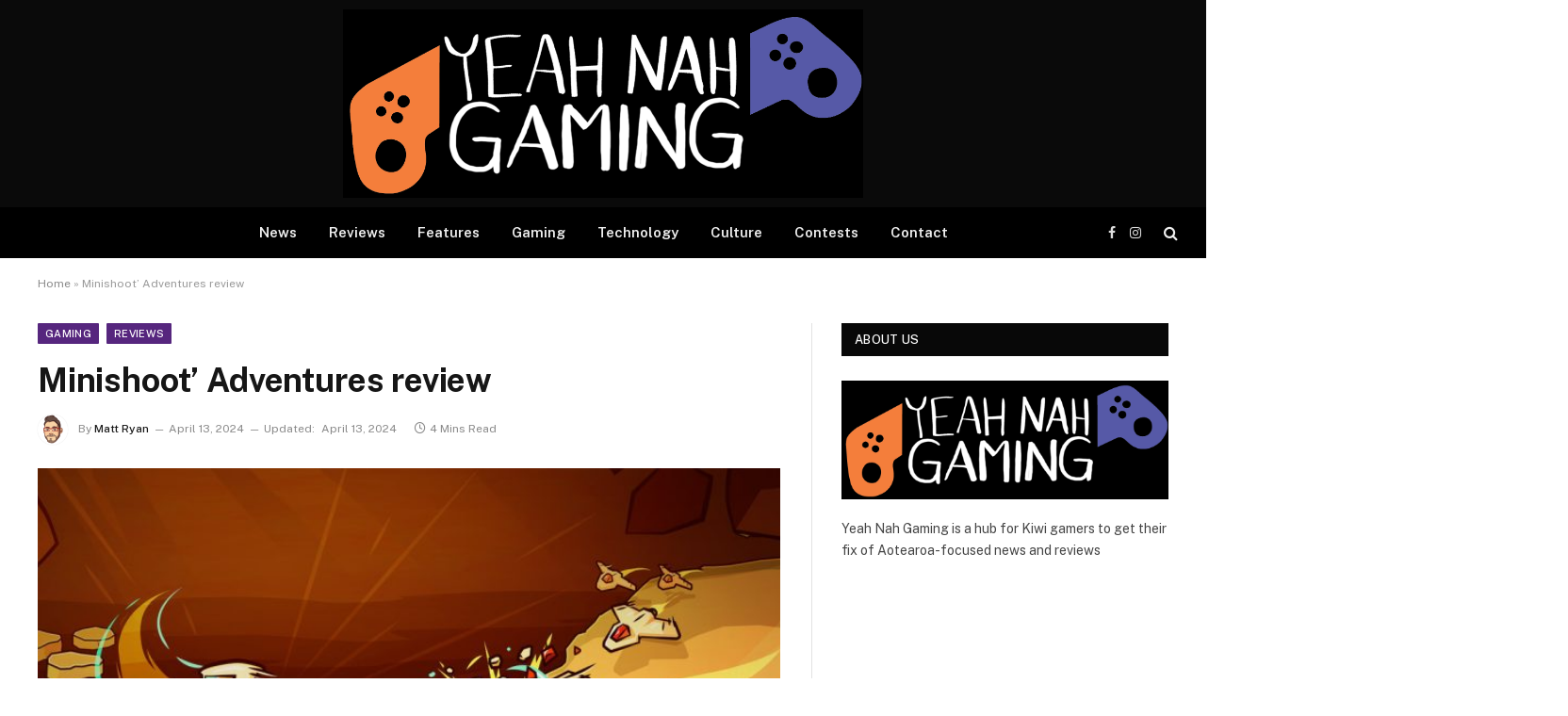

--- FILE ---
content_type: text/html; charset=UTF-8
request_url: https://yeahnahgaming.co.nz/minishoot-adventures-review/
body_size: 15272
content:

<!DOCTYPE html>
<html lang="en-US" class="s-light site-s-light">

<head>

	<meta charset="UTF-8" />
	<meta name="viewport" content="width=device-width, initial-scale=1" />
	<meta name='robots' content='index, follow, max-image-preview:large, max-snippet:-1, max-video-preview:-1' />

	<!-- This site is optimized with the Yoast SEO plugin v26.8 - https://yoast.com/product/yoast-seo-wordpress/ -->
	<title>Minishoot’ Adventures review  - Yeah Nah Gaming</title><link rel="preload" as="image" imagesrcset="https://yeahnahgaming.co.nz/wp-content/uploads/2024/04/minishoot-adventures-1536x496.jpg 1536w, https://yeahnahgaming.co.nz/wp-content/uploads/2024/04/minishoot-adventures-1200x388.jpg 1200w, https://yeahnahgaming.co.nz/wp-content/uploads/2024/04/minishoot-adventures.jpg 1920w" imagesizes="(max-width: 788px) 100vw, 788px" /><link rel="preload" as="font" href="https://yeahnahgaming.co.nz/wp-content/themes/smart-mag/css/icons/fonts/ts-icons.woff2?v2.4" type="font/woff2" crossorigin="anonymous" />
	<meta name="description" content="SoulGame Studio set out to make a &quot;Shmup Zelda&quot;, and that&#039;s what you get with Minishoot&#039; Adventures: classic Zelda meets bullet hell." />
	<link rel="canonical" href="https://yeahnahgaming.co.nz/minishoot-adventures-review/" />
	<meta property="og:locale" content="en_US" />
	<meta property="og:type" content="article" />
	<meta property="og:title" content="Minishoot’ Adventures review  - Yeah Nah Gaming" />
	<meta property="og:description" content="SoulGame Studio set out to make a &quot;Shmup Zelda&quot;, and that&#039;s what you get with Minishoot&#039; Adventures: classic Zelda meets bullet hell." />
	<meta property="og:url" content="https://yeahnahgaming.co.nz/minishoot-adventures-review/" />
	<meta property="og:site_name" content="Yeah Nah Gaming" />
	<meta property="article:published_time" content="2024-04-13T01:40:52+00:00" />
	<meta property="article:modified_time" content="2024-04-13T01:40:53+00:00" />
	<meta property="og:image" content="https://yeahnahgaming.co.nz/wp-content/uploads/2024/04/minishoot-adventures.jpg" />
	<meta property="og:image:width" content="1920" />
	<meta property="og:image:height" content="620" />
	<meta property="og:image:type" content="image/jpeg" />
	<meta name="author" content="Matt Ryan" />
	<meta name="twitter:card" content="summary_large_image" />
	<meta name="twitter:label1" content="Written by" />
	<meta name="twitter:data1" content="Matt Ryan" />
	<meta name="twitter:label2" content="Est. reading time" />
	<meta name="twitter:data2" content="4 minutes" />
	<script type="application/ld+json" class="yoast-schema-graph">{"@context":"https://schema.org","@graph":[{"@type":"Article","@id":"https://yeahnahgaming.co.nz/minishoot-adventures-review/#article","isPartOf":{"@id":"https://yeahnahgaming.co.nz/minishoot-adventures-review/"},"author":{"name":"Matt Ryan","@id":"https://yeahnahgaming.co.nz/#/schema/person/d58ccb56eceedfcbd51b69e5d1dd484d"},"headline":"Minishoot’ Adventures review ","datePublished":"2024-04-13T01:40:52+00:00","dateModified":"2024-04-13T01:40:53+00:00","mainEntityOfPage":{"@id":"https://yeahnahgaming.co.nz/minishoot-adventures-review/"},"wordCount":677,"image":{"@id":"https://yeahnahgaming.co.nz/minishoot-adventures-review/#primaryimage"},"thumbnailUrl":"https://yeahnahgaming.co.nz/wp-content/uploads/2024/04/minishoot-adventures.jpg","keywords":["2024","indie","Minishoot' Adventures","Shoot-'em-up","SoulGame Studio"],"articleSection":["Gaming","Reviews"],"inLanguage":"en-US"},{"@type":"WebPage","@id":"https://yeahnahgaming.co.nz/minishoot-adventures-review/","url":"https://yeahnahgaming.co.nz/minishoot-adventures-review/","name":"Minishoot’ Adventures review  - Yeah Nah Gaming","isPartOf":{"@id":"https://yeahnahgaming.co.nz/#website"},"primaryImageOfPage":{"@id":"https://yeahnahgaming.co.nz/minishoot-adventures-review/#primaryimage"},"image":{"@id":"https://yeahnahgaming.co.nz/minishoot-adventures-review/#primaryimage"},"thumbnailUrl":"https://yeahnahgaming.co.nz/wp-content/uploads/2024/04/minishoot-adventures.jpg","datePublished":"2024-04-13T01:40:52+00:00","dateModified":"2024-04-13T01:40:53+00:00","author":{"@id":"https://yeahnahgaming.co.nz/#/schema/person/d58ccb56eceedfcbd51b69e5d1dd484d"},"description":"SoulGame Studio set out to make a \"Shmup Zelda\", and that's what you get with Minishoot' Adventures: classic Zelda meets bullet hell.","breadcrumb":{"@id":"https://yeahnahgaming.co.nz/minishoot-adventures-review/#breadcrumb"},"inLanguage":"en-US","potentialAction":[{"@type":"ReadAction","target":["https://yeahnahgaming.co.nz/minishoot-adventures-review/"]}]},{"@type":"ImageObject","inLanguage":"en-US","@id":"https://yeahnahgaming.co.nz/minishoot-adventures-review/#primaryimage","url":"https://yeahnahgaming.co.nz/wp-content/uploads/2024/04/minishoot-adventures.jpg","contentUrl":"https://yeahnahgaming.co.nz/wp-content/uploads/2024/04/minishoot-adventures.jpg","width":1920,"height":620},{"@type":"BreadcrumbList","@id":"https://yeahnahgaming.co.nz/minishoot-adventures-review/#breadcrumb","itemListElement":[{"@type":"ListItem","position":1,"name":"Home","item":"https://yeahnahgaming.co.nz/"},{"@type":"ListItem","position":2,"name":"Minishoot’ Adventures review "}]},{"@type":"WebSite","@id":"https://yeahnahgaming.co.nz/#website","url":"https://yeahnahgaming.co.nz/","name":"Yeah Nah Gaming","description":"Kiwi game news and reviews","potentialAction":[{"@type":"SearchAction","target":{"@type":"EntryPoint","urlTemplate":"https://yeahnahgaming.co.nz/?s={search_term_string}"},"query-input":{"@type":"PropertyValueSpecification","valueRequired":true,"valueName":"search_term_string"}}],"inLanguage":"en-US"},{"@type":"Person","@id":"https://yeahnahgaming.co.nz/#/schema/person/d58ccb56eceedfcbd51b69e5d1dd484d","name":"Matt Ryan","image":{"@type":"ImageObject","inLanguage":"en-US","@id":"https://yeahnahgaming.co.nz/#/schema/person/image/","url":"https://secure.gravatar.com/avatar/41813f9bc8f3d6732e411b5125ec3bf78dad199f32eee7a8eec78d2e3e305fdf?s=96&d=mm&r=g","contentUrl":"https://secure.gravatar.com/avatar/41813f9bc8f3d6732e411b5125ec3bf78dad199f32eee7a8eec78d2e3e305fdf?s=96&d=mm&r=g","caption":"Matt Ryan"},"url":"https://yeahnahgaming.co.nz/author/matt/"}]}</script>
	<!-- / Yoast SEO plugin. -->


<link rel='dns-prefetch' href='//www.googletagmanager.com' />
<link rel='dns-prefetch' href='//stats.wp.com' />
<link rel='dns-prefetch' href='//fonts.googleapis.com' />
<link rel="alternate" type="application/rss+xml" title="Yeah Nah Gaming &raquo; Feed" href="https://yeahnahgaming.co.nz/feed/" />
<link rel="alternate" type="application/rss+xml" title="Yeah Nah Gaming &raquo; Comments Feed" href="https://yeahnahgaming.co.nz/comments/feed/" />
<link rel="alternate" title="oEmbed (JSON)" type="application/json+oembed" href="https://yeahnahgaming.co.nz/wp-json/oembed/1.0/embed?url=https%3A%2F%2Fyeahnahgaming.co.nz%2Fminishoot-adventures-review%2F" />
<link rel="alternate" title="oEmbed (XML)" type="text/xml+oembed" href="https://yeahnahgaming.co.nz/wp-json/oembed/1.0/embed?url=https%3A%2F%2Fyeahnahgaming.co.nz%2Fminishoot-adventures-review%2F&#038;format=xml" />
<style id='wp-img-auto-sizes-contain-inline-css' type='text/css'>
img:is([sizes=auto i],[sizes^="auto," i]){contain-intrinsic-size:3000px 1500px}
/*# sourceURL=wp-img-auto-sizes-contain-inline-css */
</style>
<style id='wp-emoji-styles-inline-css' type='text/css'>

	img.wp-smiley, img.emoji {
		display: inline !important;
		border: none !important;
		box-shadow: none !important;
		height: 1em !important;
		width: 1em !important;
		margin: 0 0.07em !important;
		vertical-align: -0.1em !important;
		background: none !important;
		padding: 0 !important;
	}
/*# sourceURL=wp-emoji-styles-inline-css */
</style>
<link rel='stylesheet' id='wp-block-library-css' href='https://yeahnahgaming.co.nz/wp-includes/css/dist/block-library/style.min.css?ver=6.9' type='text/css' media='all' />
<style id='classic-theme-styles-inline-css' type='text/css'>
/*! This file is auto-generated */
.wp-block-button__link{color:#fff;background-color:#32373c;border-radius:9999px;box-shadow:none;text-decoration:none;padding:calc(.667em + 2px) calc(1.333em + 2px);font-size:1.125em}.wp-block-file__button{background:#32373c;color:#fff;text-decoration:none}
/*# sourceURL=/wp-includes/css/classic-themes.min.css */
</style>
<link rel='stylesheet' id='mediaelement-css' href='https://yeahnahgaming.co.nz/wp-includes/js/mediaelement/mediaelementplayer-legacy.min.css?ver=4.2.17' type='text/css' media='all' />
<link rel='stylesheet' id='wp-mediaelement-css' href='https://yeahnahgaming.co.nz/wp-includes/js/mediaelement/wp-mediaelement.min.css?ver=6.9' type='text/css' media='all' />
<style id='jetpack-sharing-buttons-style-inline-css' type='text/css'>
.jetpack-sharing-buttons__services-list{display:flex;flex-direction:row;flex-wrap:wrap;gap:0;list-style-type:none;margin:5px;padding:0}.jetpack-sharing-buttons__services-list.has-small-icon-size{font-size:12px}.jetpack-sharing-buttons__services-list.has-normal-icon-size{font-size:16px}.jetpack-sharing-buttons__services-list.has-large-icon-size{font-size:24px}.jetpack-sharing-buttons__services-list.has-huge-icon-size{font-size:36px}@media print{.jetpack-sharing-buttons__services-list{display:none!important}}.editor-styles-wrapper .wp-block-jetpack-sharing-buttons{gap:0;padding-inline-start:0}ul.jetpack-sharing-buttons__services-list.has-background{padding:1.25em 2.375em}
/*# sourceURL=https://yeahnahgaming.co.nz/wp-content/plugins/jetpack/_inc/blocks/sharing-buttons/view.css */
</style>
<style id='global-styles-inline-css' type='text/css'>
:root{--wp--preset--aspect-ratio--square: 1;--wp--preset--aspect-ratio--4-3: 4/3;--wp--preset--aspect-ratio--3-4: 3/4;--wp--preset--aspect-ratio--3-2: 3/2;--wp--preset--aspect-ratio--2-3: 2/3;--wp--preset--aspect-ratio--16-9: 16/9;--wp--preset--aspect-ratio--9-16: 9/16;--wp--preset--color--black: #000000;--wp--preset--color--cyan-bluish-gray: #abb8c3;--wp--preset--color--white: #ffffff;--wp--preset--color--pale-pink: #f78da7;--wp--preset--color--vivid-red: #cf2e2e;--wp--preset--color--luminous-vivid-orange: #ff6900;--wp--preset--color--luminous-vivid-amber: #fcb900;--wp--preset--color--light-green-cyan: #7bdcb5;--wp--preset--color--vivid-green-cyan: #00d084;--wp--preset--color--pale-cyan-blue: #8ed1fc;--wp--preset--color--vivid-cyan-blue: #0693e3;--wp--preset--color--vivid-purple: #9b51e0;--wp--preset--gradient--vivid-cyan-blue-to-vivid-purple: linear-gradient(135deg,rgb(6,147,227) 0%,rgb(155,81,224) 100%);--wp--preset--gradient--light-green-cyan-to-vivid-green-cyan: linear-gradient(135deg,rgb(122,220,180) 0%,rgb(0,208,130) 100%);--wp--preset--gradient--luminous-vivid-amber-to-luminous-vivid-orange: linear-gradient(135deg,rgb(252,185,0) 0%,rgb(255,105,0) 100%);--wp--preset--gradient--luminous-vivid-orange-to-vivid-red: linear-gradient(135deg,rgb(255,105,0) 0%,rgb(207,46,46) 100%);--wp--preset--gradient--very-light-gray-to-cyan-bluish-gray: linear-gradient(135deg,rgb(238,238,238) 0%,rgb(169,184,195) 100%);--wp--preset--gradient--cool-to-warm-spectrum: linear-gradient(135deg,rgb(74,234,220) 0%,rgb(151,120,209) 20%,rgb(207,42,186) 40%,rgb(238,44,130) 60%,rgb(251,105,98) 80%,rgb(254,248,76) 100%);--wp--preset--gradient--blush-light-purple: linear-gradient(135deg,rgb(255,206,236) 0%,rgb(152,150,240) 100%);--wp--preset--gradient--blush-bordeaux: linear-gradient(135deg,rgb(254,205,165) 0%,rgb(254,45,45) 50%,rgb(107,0,62) 100%);--wp--preset--gradient--luminous-dusk: linear-gradient(135deg,rgb(255,203,112) 0%,rgb(199,81,192) 50%,rgb(65,88,208) 100%);--wp--preset--gradient--pale-ocean: linear-gradient(135deg,rgb(255,245,203) 0%,rgb(182,227,212) 50%,rgb(51,167,181) 100%);--wp--preset--gradient--electric-grass: linear-gradient(135deg,rgb(202,248,128) 0%,rgb(113,206,126) 100%);--wp--preset--gradient--midnight: linear-gradient(135deg,rgb(2,3,129) 0%,rgb(40,116,252) 100%);--wp--preset--font-size--small: 13px;--wp--preset--font-size--medium: 20px;--wp--preset--font-size--large: 36px;--wp--preset--font-size--x-large: 42px;--wp--preset--spacing--20: 0.44rem;--wp--preset--spacing--30: 0.67rem;--wp--preset--spacing--40: 1rem;--wp--preset--spacing--50: 1.5rem;--wp--preset--spacing--60: 2.25rem;--wp--preset--spacing--70: 3.38rem;--wp--preset--spacing--80: 5.06rem;--wp--preset--shadow--natural: 6px 6px 9px rgba(0, 0, 0, 0.2);--wp--preset--shadow--deep: 12px 12px 50px rgba(0, 0, 0, 0.4);--wp--preset--shadow--sharp: 6px 6px 0px rgba(0, 0, 0, 0.2);--wp--preset--shadow--outlined: 6px 6px 0px -3px rgb(255, 255, 255), 6px 6px rgb(0, 0, 0);--wp--preset--shadow--crisp: 6px 6px 0px rgb(0, 0, 0);}:where(.is-layout-flex){gap: 0.5em;}:where(.is-layout-grid){gap: 0.5em;}body .is-layout-flex{display: flex;}.is-layout-flex{flex-wrap: wrap;align-items: center;}.is-layout-flex > :is(*, div){margin: 0;}body .is-layout-grid{display: grid;}.is-layout-grid > :is(*, div){margin: 0;}:where(.wp-block-columns.is-layout-flex){gap: 2em;}:where(.wp-block-columns.is-layout-grid){gap: 2em;}:where(.wp-block-post-template.is-layout-flex){gap: 1.25em;}:where(.wp-block-post-template.is-layout-grid){gap: 1.25em;}.has-black-color{color: var(--wp--preset--color--black) !important;}.has-cyan-bluish-gray-color{color: var(--wp--preset--color--cyan-bluish-gray) !important;}.has-white-color{color: var(--wp--preset--color--white) !important;}.has-pale-pink-color{color: var(--wp--preset--color--pale-pink) !important;}.has-vivid-red-color{color: var(--wp--preset--color--vivid-red) !important;}.has-luminous-vivid-orange-color{color: var(--wp--preset--color--luminous-vivid-orange) !important;}.has-luminous-vivid-amber-color{color: var(--wp--preset--color--luminous-vivid-amber) !important;}.has-light-green-cyan-color{color: var(--wp--preset--color--light-green-cyan) !important;}.has-vivid-green-cyan-color{color: var(--wp--preset--color--vivid-green-cyan) !important;}.has-pale-cyan-blue-color{color: var(--wp--preset--color--pale-cyan-blue) !important;}.has-vivid-cyan-blue-color{color: var(--wp--preset--color--vivid-cyan-blue) !important;}.has-vivid-purple-color{color: var(--wp--preset--color--vivid-purple) !important;}.has-black-background-color{background-color: var(--wp--preset--color--black) !important;}.has-cyan-bluish-gray-background-color{background-color: var(--wp--preset--color--cyan-bluish-gray) !important;}.has-white-background-color{background-color: var(--wp--preset--color--white) !important;}.has-pale-pink-background-color{background-color: var(--wp--preset--color--pale-pink) !important;}.has-vivid-red-background-color{background-color: var(--wp--preset--color--vivid-red) !important;}.has-luminous-vivid-orange-background-color{background-color: var(--wp--preset--color--luminous-vivid-orange) !important;}.has-luminous-vivid-amber-background-color{background-color: var(--wp--preset--color--luminous-vivid-amber) !important;}.has-light-green-cyan-background-color{background-color: var(--wp--preset--color--light-green-cyan) !important;}.has-vivid-green-cyan-background-color{background-color: var(--wp--preset--color--vivid-green-cyan) !important;}.has-pale-cyan-blue-background-color{background-color: var(--wp--preset--color--pale-cyan-blue) !important;}.has-vivid-cyan-blue-background-color{background-color: var(--wp--preset--color--vivid-cyan-blue) !important;}.has-vivid-purple-background-color{background-color: var(--wp--preset--color--vivid-purple) !important;}.has-black-border-color{border-color: var(--wp--preset--color--black) !important;}.has-cyan-bluish-gray-border-color{border-color: var(--wp--preset--color--cyan-bluish-gray) !important;}.has-white-border-color{border-color: var(--wp--preset--color--white) !important;}.has-pale-pink-border-color{border-color: var(--wp--preset--color--pale-pink) !important;}.has-vivid-red-border-color{border-color: var(--wp--preset--color--vivid-red) !important;}.has-luminous-vivid-orange-border-color{border-color: var(--wp--preset--color--luminous-vivid-orange) !important;}.has-luminous-vivid-amber-border-color{border-color: var(--wp--preset--color--luminous-vivid-amber) !important;}.has-light-green-cyan-border-color{border-color: var(--wp--preset--color--light-green-cyan) !important;}.has-vivid-green-cyan-border-color{border-color: var(--wp--preset--color--vivid-green-cyan) !important;}.has-pale-cyan-blue-border-color{border-color: var(--wp--preset--color--pale-cyan-blue) !important;}.has-vivid-cyan-blue-border-color{border-color: var(--wp--preset--color--vivid-cyan-blue) !important;}.has-vivid-purple-border-color{border-color: var(--wp--preset--color--vivid-purple) !important;}.has-vivid-cyan-blue-to-vivid-purple-gradient-background{background: var(--wp--preset--gradient--vivid-cyan-blue-to-vivid-purple) !important;}.has-light-green-cyan-to-vivid-green-cyan-gradient-background{background: var(--wp--preset--gradient--light-green-cyan-to-vivid-green-cyan) !important;}.has-luminous-vivid-amber-to-luminous-vivid-orange-gradient-background{background: var(--wp--preset--gradient--luminous-vivid-amber-to-luminous-vivid-orange) !important;}.has-luminous-vivid-orange-to-vivid-red-gradient-background{background: var(--wp--preset--gradient--luminous-vivid-orange-to-vivid-red) !important;}.has-very-light-gray-to-cyan-bluish-gray-gradient-background{background: var(--wp--preset--gradient--very-light-gray-to-cyan-bluish-gray) !important;}.has-cool-to-warm-spectrum-gradient-background{background: var(--wp--preset--gradient--cool-to-warm-spectrum) !important;}.has-blush-light-purple-gradient-background{background: var(--wp--preset--gradient--blush-light-purple) !important;}.has-blush-bordeaux-gradient-background{background: var(--wp--preset--gradient--blush-bordeaux) !important;}.has-luminous-dusk-gradient-background{background: var(--wp--preset--gradient--luminous-dusk) !important;}.has-pale-ocean-gradient-background{background: var(--wp--preset--gradient--pale-ocean) !important;}.has-electric-grass-gradient-background{background: var(--wp--preset--gradient--electric-grass) !important;}.has-midnight-gradient-background{background: var(--wp--preset--gradient--midnight) !important;}.has-small-font-size{font-size: var(--wp--preset--font-size--small) !important;}.has-medium-font-size{font-size: var(--wp--preset--font-size--medium) !important;}.has-large-font-size{font-size: var(--wp--preset--font-size--large) !important;}.has-x-large-font-size{font-size: var(--wp--preset--font-size--x-large) !important;}
:where(.wp-block-post-template.is-layout-flex){gap: 1.25em;}:where(.wp-block-post-template.is-layout-grid){gap: 1.25em;}
:where(.wp-block-term-template.is-layout-flex){gap: 1.25em;}:where(.wp-block-term-template.is-layout-grid){gap: 1.25em;}
:where(.wp-block-columns.is-layout-flex){gap: 2em;}:where(.wp-block-columns.is-layout-grid){gap: 2em;}
:root :where(.wp-block-pullquote){font-size: 1.5em;line-height: 1.6;}
/*# sourceURL=global-styles-inline-css */
</style>
<link rel='stylesheet' id='contact-form-7-css' href='https://yeahnahgaming.co.nz/wp-content/plugins/contact-form-7/includes/css/styles.css?ver=6.1.4' type='text/css' media='all' />
<link rel='stylesheet' id='smartmag-core-css' href='https://yeahnahgaming.co.nz/wp-content/themes/smart-mag/style.css?ver=9.0.0' type='text/css' media='all' />
<style id='smartmag-core-inline-css' type='text/css'>
:root { --c-main: #56267e;
--c-main-rgb: 86,38,126; }
.smart-head-main .smart-head-mid { --head-h: 220px; background-color: #0a0a0a; }
.s-dark .smart-head-main .smart-head-mid,
.smart-head-main .s-dark.smart-head-mid { background-color: #000000; }
.smart-head-main .smart-head-mid { border-bottom-width: 0px; }
.smart-head-main .smart-head-bot { --head-h: 54px; background-color: #000000; }
.smart-head-mobile .smart-head-mid { --head-h: 70px; }
.s-dark .smart-head-main .spc-social,
.smart-head-main .s-dark .spc-social { --c-spc-social-hov: #f2f2f2; }
.review-box .overall { border-radius: 15px; }
.review-box .summary { font-size: 18px; font-weight: normal; font-weight: normal; }


/*# sourceURL=smartmag-core-inline-css */
</style>
<link rel='stylesheet' id='smartmag-fonts-css' href='https://fonts.googleapis.com/css?family=Public+Sans%3A400%2C400i%2C500%2C600%2C700' type='text/css' media='all' />
<link rel='stylesheet' id='smartmag-magnific-popup-css' href='https://yeahnahgaming.co.nz/wp-content/themes/smart-mag/css/lightbox.css?ver=9.0.0' type='text/css' media='all' />
<link rel='stylesheet' id='smartmag-icons-css' href='https://yeahnahgaming.co.nz/wp-content/themes/smart-mag/css/icons/icons.css?ver=9.0.0' type='text/css' media='all' />
<script type="text/javascript" src="https://yeahnahgaming.co.nz/wp-includes/js/jquery/jquery.min.js?ver=3.7.1" id="jquery-core-js"></script>
<script type="text/javascript" src="https://yeahnahgaming.co.nz/wp-includes/js/jquery/jquery-migrate.min.js?ver=3.4.1" id="jquery-migrate-js"></script>

<!-- Google tag (gtag.js) snippet added by Site Kit -->
<!-- Google Analytics snippet added by Site Kit -->
<script type="text/javascript" src="https://www.googletagmanager.com/gtag/js?id=GT-WRCZ2RL" id="google_gtagjs-js" async></script>
<script type="text/javascript" id="google_gtagjs-js-after">
/* <![CDATA[ */
window.dataLayer = window.dataLayer || [];function gtag(){dataLayer.push(arguments);}
gtag("set","linker",{"domains":["yeahnahgaming.co.nz"]});
gtag("js", new Date());
gtag("set", "developer_id.dZTNiMT", true);
gtag("config", "GT-WRCZ2RL");
//# sourceURL=google_gtagjs-js-after
/* ]]> */
</script>
<link rel="https://api.w.org/" href="https://yeahnahgaming.co.nz/wp-json/" /><link rel="alternate" title="JSON" type="application/json" href="https://yeahnahgaming.co.nz/wp-json/wp/v2/posts/20752" /><link rel="EditURI" type="application/rsd+xml" title="RSD" href="https://yeahnahgaming.co.nz/xmlrpc.php?rsd" />
<meta name="generator" content="WordPress 6.9" />
<link rel='shortlink' href='https://yeahnahgaming.co.nz/?p=20752' />
<meta name="generator" content="Site Kit by Google 1.170.0" />	<style>img#wpstats{display:none}</style>
		
		<script>
		var BunyadSchemeKey = 'bunyad-scheme';
		(() => {
			const d = document.documentElement;
			const c = d.classList;
			const scheme = localStorage.getItem(BunyadSchemeKey);
			if (scheme) {
				d.dataset.origClass = c;
				scheme === 'dark' ? c.remove('s-light', 'site-s-light') : c.remove('s-dark', 'site-s-dark');
				c.add('site-s-' + scheme, 's-' + scheme);
			}
		})();
		</script>
		<meta name="generator" content="Elementor 3.34.2; features: additional_custom_breakpoints; settings: css_print_method-external, google_font-enabled, font_display-swap">
			<style>
				.e-con.e-parent:nth-of-type(n+4):not(.e-lazyloaded):not(.e-no-lazyload),
				.e-con.e-parent:nth-of-type(n+4):not(.e-lazyloaded):not(.e-no-lazyload) * {
					background-image: none !important;
				}
				@media screen and (max-height: 1024px) {
					.e-con.e-parent:nth-of-type(n+3):not(.e-lazyloaded):not(.e-no-lazyload),
					.e-con.e-parent:nth-of-type(n+3):not(.e-lazyloaded):not(.e-no-lazyload) * {
						background-image: none !important;
					}
				}
				@media screen and (max-height: 640px) {
					.e-con.e-parent:nth-of-type(n+2):not(.e-lazyloaded):not(.e-no-lazyload),
					.e-con.e-parent:nth-of-type(n+2):not(.e-lazyloaded):not(.e-no-lazyload) * {
						background-image: none !important;
					}
				}
			</style>
			<link rel="icon" href="https://yeahnahgaming.co.nz/wp-content/uploads/2023/03/cropped-334177906_920541898970591_7426935191021236296_n-32x32.png" sizes="32x32" />
<link rel="icon" href="https://yeahnahgaming.co.nz/wp-content/uploads/2023/03/cropped-334177906_920541898970591_7426935191021236296_n-192x192.png" sizes="192x192" />
<link rel="apple-touch-icon" href="https://yeahnahgaming.co.nz/wp-content/uploads/2023/03/cropped-334177906_920541898970591_7426935191021236296_n-180x180.png" />
<meta name="msapplication-TileImage" content="https://yeahnahgaming.co.nz/wp-content/uploads/2023/03/cropped-334177906_920541898970591_7426935191021236296_n-270x270.png" />


</head>

<body class="wp-singular post-template-default single single-post postid-20752 single-format-standard wp-theme-smart-mag right-sidebar post-layout-modern post-cat-5 has-lb has-lb-sm has-sb-sep layout-normal elementor-default elementor-kit-40">



<div class="main-wrap">

	
<div class="off-canvas-backdrop"></div>
<div class="mobile-menu-container off-canvas s-dark" id="off-canvas">

	<div class="off-canvas-head">
		<a href="#" class="close"><i class="tsi tsi-times"></i></a>

		<div class="ts-logo">
					</div>
	</div>

	<div class="off-canvas-content">

					<ul class="mobile-menu"></ul>
		
		
		
		<div class="spc-social-block spc-social spc-social-b smart-head-social">
		
			
				<a href="https://www.facebook.com/YeahNahGaming" class="link service s-facebook" target="_blank" rel="noopener">
					<i class="icon tsi tsi-facebook"></i>
					<span class="visuallyhidden">Facebook</span>
				</a>
									
			
				<a href="#" class="link service s-twitter" target="_blank" rel="noopener">
					<i class="icon tsi tsi-twitter"></i>
					<span class="visuallyhidden">Twitter</span>
				</a>
									
			
				<a href="https://www.instagram.com/yeahnahgaming/" class="link service s-instagram" target="_blank" rel="noopener">
					<i class="icon tsi tsi-instagram"></i>
					<span class="visuallyhidden">Instagram</span>
				</a>
									
			
		</div>

		
	</div>

</div>
<div class="smart-head smart-head-a smart-head-main" id="smart-head" data-sticky="auto" data-sticky-type="smart" data-sticky-full>
	
	<div class="smart-head-row smart-head-mid smart-head-row-3 is-light smart-head-row-full">

		<div class="inner full">

							
				<div class="items items-left empty">
								</div>

							
				<div class="items items-center ">
					<a href="https://yeahnahgaming.co.nz/" title="Yeah Nah Gaming" rel="home" class="logo-link ts-logo logo-is-image">
		<span>
			
				
					<img fetchpriority="high" src="https://yeahnahgaming.co.nz/wp-content/uploads/2023/03/335012742_928583618276323_980101708913984189_n.png" class="logo-image" alt="Yeah Nah Gaming" width="2048" height="743"/>
									 
					</span>
	</a>				</div>

							
				<div class="items items-right empty">
								</div>

						
		</div>
	</div>

	
	<div class="smart-head-row smart-head-bot smart-head-row-3 s-dark has-center-nav smart-head-row-full">

		<div class="inner full">

							
				<div class="items items-left empty">
								</div>

							
				<div class="items items-center ">
					<div class="nav-wrap">
		<nav class="navigation navigation-main nav-hov-a">
			<ul id="menu-main-menu" class="menu"><li id="menu-item-15" class="menu-item menu-item-type-taxonomy menu-item-object-category menu-cat-2 menu-item-15"><a href="https://yeahnahgaming.co.nz/category/news/">News</a></li>
<li id="menu-item-16" class="menu-item menu-item-type-taxonomy menu-item-object-category current-post-ancestor current-menu-parent current-post-parent menu-cat-3 menu-item-16"><a href="https://yeahnahgaming.co.nz/category/reviews/">Reviews</a></li>
<li id="menu-item-13" class="menu-item menu-item-type-taxonomy menu-item-object-category menu-cat-4 menu-item-13"><a href="https://yeahnahgaming.co.nz/category/features/">Features</a></li>
<li id="menu-item-14" class="menu-item menu-item-type-taxonomy menu-item-object-category current-post-ancestor current-menu-parent current-post-parent menu-cat-5 menu-item-14"><a href="https://yeahnahgaming.co.nz/category/gaming/">Gaming</a></li>
<li id="menu-item-17" class="menu-item menu-item-type-taxonomy menu-item-object-category menu-cat-6 menu-item-17"><a href="https://yeahnahgaming.co.nz/category/tech/">Technology</a></li>
<li id="menu-item-12" class="menu-item menu-item-type-taxonomy menu-item-object-category menu-cat-7 menu-item-12"><a href="https://yeahnahgaming.co.nz/category/culture/">Culture</a></li>
<li id="menu-item-11" class="menu-item menu-item-type-taxonomy menu-item-object-category menu-cat-8 menu-item-11"><a href="https://yeahnahgaming.co.nz/category/contests/">Contests</a></li>
<li id="menu-item-19852" class="menu-item menu-item-type-post_type menu-item-object-page menu-item-19852"><a href="https://yeahnahgaming.co.nz/contact-us/">Contact</a></li>
</ul>		</nav>
	</div>
				</div>

							
				<div class="items items-right ">
				
		<div class="spc-social-block spc-social spc-social-a smart-head-social">
		
			
				<a href="https://www.facebook.com/YeahNahGaming" class="link service s-facebook" target="_blank" rel="noopener">
					<i class="icon tsi tsi-facebook"></i>
					<span class="visuallyhidden">Facebook</span>
				</a>
									
			
				<a href="https://www.instagram.com/yeahnahgaming/" class="link service s-instagram" target="_blank" rel="noopener">
					<i class="icon tsi tsi-instagram"></i>
					<span class="visuallyhidden">Instagram</span>
				</a>
									
			
		</div>

		

	<a href="#" class="search-icon has-icon-only is-icon" title="Search">
		<i class="tsi tsi-search"></i>
	</a>

				</div>

						
		</div>
	</div>

	</div>
<div class="smart-head smart-head-a smart-head-mobile" id="smart-head-mobile" data-sticky="mid" data-sticky-type="smart" data-sticky-full>
	
	<div class="smart-head-row smart-head-mid smart-head-row-3 is-light smart-head-row-full">

		<div class="inner wrap">

							
				<div class="items items-left ">
				
<button class="offcanvas-toggle has-icon" type="button" aria-label="Menu">
	<span class="hamburger-icon hamburger-icon-a">
		<span class="inner"></span>
	</span>
</button>				</div>

							
				<div class="items items-center ">
					<a href="https://yeahnahgaming.co.nz/" title="Yeah Nah Gaming" rel="home" class="logo-link ts-logo logo-is-image">
		<span>
			
				
					<img fetchpriority="high" src="https://yeahnahgaming.co.nz/wp-content/uploads/2023/03/335012742_928583618276323_980101708913984189_n.png" class="logo-image" alt="Yeah Nah Gaming" width="2048" height="743"/>
									 
					</span>
	</a>				</div>

							
				<div class="items items-right ">
				
<div class="scheme-switcher has-icon-only">
	<a href="#" class="toggle is-icon toggle-dark" title="Switch to Dark Design - easier on eyes.">
		<i class="icon tsi tsi-moon"></i>
	</a>
	<a href="#" class="toggle is-icon toggle-light" title="Switch to Light Design.">
		<i class="icon tsi tsi-bright"></i>
	</a>
</div>

	<a href="#" class="search-icon has-icon-only is-icon" title="Search">
		<i class="tsi tsi-search"></i>
	</a>

				</div>

						
		</div>
	</div>

	</div>
<nav class="breadcrumbs is-full-width breadcrumbs-a" id="breadcrumb"><div class="inner ts-contain "><span><span><a href="https://yeahnahgaming.co.nz/">Home</a></span> » <span class="breadcrumb_last" aria-current="page">Minishoot’ Adventures review </span></span></div></nav>
<div class="main ts-contain cf right-sidebar">
	
		

<div class="ts-row">
	<div class="col-8 main-content">

					<div class="the-post-header s-head-modern s-head-modern-a">
	<div class="post-meta post-meta-a post-meta-left post-meta-single has-below"><div class="post-meta-items meta-above"><span class="meta-item cat-labels">
						
						<a href="https://yeahnahgaming.co.nz/category/gaming/" class="category term-color-5" rel="category">Gaming</a> <a href="https://yeahnahgaming.co.nz/category/reviews/" class="category term-color-3" rel="category">Reviews</a>
					</span>
					</div><h1 class="is-title post-title">Minishoot’ Adventures review </h1><div class="post-meta-items meta-below has-author-img"><span class="meta-item post-author has-img"><img alt='Matt Ryan' src='https://secure.gravatar.com/avatar/41813f9bc8f3d6732e411b5125ec3bf78dad199f32eee7a8eec78d2e3e305fdf?s=32&#038;d=mm&#038;r=g' srcset='https://secure.gravatar.com/avatar/41813f9bc8f3d6732e411b5125ec3bf78dad199f32eee7a8eec78d2e3e305fdf?s=64&#038;d=mm&#038;r=g 2x' class='avatar avatar-32 photo' height='32' width='32' decoding='async'/><span class="by">By</span> <a href="https://yeahnahgaming.co.nz/author/matt/" title="Posts by Matt Ryan" rel="author">Matt Ryan</a></span><span class="meta-item date"><time class="post-date" datetime="2024-04-13T13:40:52+12:00">April 13, 2024</time></span><span class="meta-item has-next-icon date-modified"><span class="updated-on">Updated:</span><time class="post-date" datetime="2024-04-13T13:40:53+12:00">April 13, 2024</time></span><span class="meta-item read-time has-icon"><i class="tsi tsi-clock"></i>4 Mins Read</span></div></div>	
	
</div>		
					<div class="single-featured">	
	<div class="featured">
				
			<a href="https://yeahnahgaming.co.nz/wp-content/uploads/2024/04/minishoot-adventures.jpg" class="image-link media-ratio ratio-16-9" title="Minishoot’ Adventures review "><img width="788" height="443" src="[data-uri]" class="attachment-large size-large lazyload wp-post-image" alt="" sizes="(max-width: 788px) 100vw, 788px" title="Minishoot’ Adventures review " decoding="async" data-srcset="https://yeahnahgaming.co.nz/wp-content/uploads/2024/04/minishoot-adventures-1536x496.jpg 1536w, https://yeahnahgaming.co.nz/wp-content/uploads/2024/04/minishoot-adventures-1200x388.jpg 1200w, https://yeahnahgaming.co.nz/wp-content/uploads/2024/04/minishoot-adventures.jpg 1920w" data-src="https://yeahnahgaming.co.nz/wp-content/uploads/2024/04/minishoot-adventures-1024x331.jpg" /></a>		
						
			</div>

	</div>
		
		<div class="the-post s-post-modern">

			<article id="post-20752" class="post-20752 post type-post status-publish format-standard has-post-thumbnail category-gaming category-reviews tag-381 tag-indie tag-minishoot-adventures tag-shoot-em-up tag-soulgame-studio">
				
<div class="post-content-wrap has-share-float">
						<div class="post-share-float share-float-b is-hidden spc-social-colors spc-social-colored">
	<div class="inner">
					<span class="share-text">Share</span>
		
		<div class="services">
					
				
			<a href="https://www.facebook.com/sharer.php?u=https%3A%2F%2Fyeahnahgaming.co.nz%2Fminishoot-adventures-review%2F" class="cf service s-facebook" target="_blank" title="Facebook" rel="nofollow noopener">
				<i class="tsi tsi-facebook"></i>
				<span class="label">Facebook</span>
			</a>
				
				
			<a href="https://twitter.com/intent/tweet?url=https%3A%2F%2Fyeahnahgaming.co.nz%2Fminishoot-adventures-review%2F&text=Minishoot%E2%80%99%20Adventures%20review%C2%A0" class="cf service s-twitter" target="_blank" title="Twitter" rel="nofollow noopener">
				<i class="tsi tsi-twitter"></i>
				<span class="label">Twitter</span>
			</a>
				
				
			<a href="https://www.linkedin.com/shareArticle?mini=true&url=https%3A%2F%2Fyeahnahgaming.co.nz%2Fminishoot-adventures-review%2F" class="cf service s-linkedin" target="_blank" title="LinkedIn" rel="nofollow noopener">
				<i class="tsi tsi-linkedin"></i>
				<span class="label">LinkedIn</span>
			</a>
				
				
			<a href="https://pinterest.com/pin/create/button/?url=https%3A%2F%2Fyeahnahgaming.co.nz%2Fminishoot-adventures-review%2F&media=https%3A%2F%2Fyeahnahgaming.co.nz%2Fwp-content%2Fuploads%2F2024%2F04%2Fminishoot-adventures.jpg&description=Minishoot%E2%80%99%20Adventures%20review%C2%A0" class="cf service s-pinterest" target="_blank" title="Pinterest" rel="nofollow noopener">
				<i class="tsi tsi-pinterest-p"></i>
				<span class="label">Pinterest</span>
			</a>
				
				
			<a href="mailto:?subject=Minishoot%E2%80%99%20Adventures%20review%C2%A0&body=https%3A%2F%2Fyeahnahgaming.co.nz%2Fminishoot-adventures-review%2F" class="cf service s-email" target="_blank" title="Email" rel="nofollow noopener">
				<i class="tsi tsi-envelope-o"></i>
				<span class="label">Email</span>
			</a>
				
		
					
		</div>
	</div>		
</div>
			
	<div class="post-content cf entry-content content-spacious">

		
				
		
<p>“<a href="https://www.reddit.com/user/SoulGameStudio/comments/142lo8a/i_woke_up_one_day_wanting_to_make_a_shmup_zelda/?rdt=44626">I woke up one day wanting to make a Shmup Zelda</a>”. Well, SoulGame Studio, you succeeded: take classic 2D <em>Zelda&#8217;s </em>exploration, dungeons, and item-based progression and throw in some bullet hell twin-stick shoot-’em-up (“shmup”), and you get <em>Minishoot’ Adventures</em>. (And anyone who wants to suggest “smash two good things together” isn&#8217;t a valid creative approach needs some Currizza or <em>Shaun of the Dead</em> or <a href="https://kolga.bandcamp.com/album/black-tides">blackened surf rock</a> in their lives.)</p>



<p>Part of what makes <em>Minishoot’ Adventures </em>work is the simplicity and familiarity of its concept. A brief opening sets the scene–a strange, demonic horde has emerged from the underworld and you, a cute lil’ spaceship, need to rescue your cute lil’ spaceship friends and save the world—and then you&#8217;re right into the action. Fly (well, hover) around a beautiful, handcrafted alien world in search of secrets, upgrades, friends to rescue, and whatever else. When you can&#8217;t go any further in one direction, go somewhere else; eventually you&#8217;ll find the power-up that lets you shoot through the damaged wall that was blocking your way, or the boost that lets you dash over short rifts in the ground, and gradually piece together the intricacies of this interconnected map. It&#8217;s the classic <em>Zelda </em>concept, so timeless and so influential that it&#8217;ll feel intuitive and familiar even if you&#8217;ve never played <em>Minishoot’ Adventures</em>’ direct inspirations.&nbsp;</p>



<figure class="wp-block-image size-large"><img decoding="async" src="https://images.igdb.com/igdb/image/upload/t_original/scqw95.webp" alt=""/></figure>



<p>The difference is that, instead of whacking moblins with a sword, you&#8217;re shooting alien spaceships and dodging all the bright, colourful energy balls they throw at you. It&#8217;s trademark bullet hell stuff: visually impressive geometric attack patterns where survival is as much about positional strategy and pattern recognition as twitch reactions. Environmental obstacles add another wrinkle, while exhilarating boss and mini-boss fights regularly turn up the heat. Difficulty settings and various optional assists mean the bullet hell can be as intense or as relaxed as you want it to be, and a steady stream of upgrades regularly gives you new tools to play with.&nbsp;</p>



<p>Those two sides of the “Shmup Zelda” coin each work well on their own, even if—when considered in isolation—they don&#8217;t push their respective genre boundaries. Where <em>Minishoot’ Adventures </em>stands out, though, is in how the pieces fit together. Shoot-’em-up bullet dodging is a key part of most of the game&#8217;s puzzles and navigational challenges. Enemy spawns are always designed with the surrounding terrain in mind, so that the map becomes an important factor of combat—so you&#8217;re not <em>just </em>dodging and shooting, but using obstacles to your advantage to create safe spots and trying to avoid getting yourself cornered. This is especially apparent in boss fights and other scripted encounters that confine you to an enclosed arena of sorts, for a shmup battle specifically designed around that particular slice of the map.&nbsp;</p>



<figure class="wp-block-image size-large"><img decoding="async" src="https://images.igdb.com/igdb/image/upload/t_original/scqw8z.webp" alt=""/></figure>



<p>Upgrades merge the two sources of influence, too, designed as they are to aid both navigation and combat. A dash move is extremely useful both as a way of solving exploration puzzles and for avoiding enemy fire; a powered-up super shot is just as good at crumbling damaged walls as it is for dishing out some hurt on your enemies. And, again, <em>Minishoot’ Adventures </em>will often find ways to blend those use cases together—for example, for example, set pieces that see you dashing across a series of jumps while also dodging a hail of bullets.</p>



<p>It won&#8217;t be a game for everyone. If you&#8217;re just here for the Zelda but not the shmup, <em>Minishoot’ Adventures </em>probably isn&#8217;t going to change your mind, and vice versa. It&#8217;s a modest game in scope, which has clear benefits in terms of focus—do a couple of things well, rather than lots of things badly—but does also mean a lack of variety. But for the folks who like a good shmup and like a good classic Zelda, and want to play both at the same time? Yeah, <em>Minishoot’ Adventures </em>hits the spot.&nbsp;</p>

<section class="review-box">
		
<div class="inner">
	<div class="verdict-box">
		<div class="overall">
			<span class="number rating"><span class="value">
				8</span>
				
								
				<span class="best"><span class="value-title" title="10"></span></span>
			</span>
			<span class="verdict">Yeah</span>
		</div>
		
		<div class="text summary"><p>SoulGame Studio "woke up one day wanting to make a Shmup Zelda", and absolutely succeeded with Minishoot' Adventures: classic Zelda-style action adventure meets bullet hell twin sticker shooter.</p>
</div>		
	</div>
	
	
	<ul class="criteria">
		
		
	</ul>
</div>
</section>
				
		
		
		
	</div>
</div>
	
	<div class="the-post-tags"><a href="https://yeahnahgaming.co.nz/tag/2024/" rel="tag">2024</a> <a href="https://yeahnahgaming.co.nz/tag/indie/" rel="tag">indie</a> <a href="https://yeahnahgaming.co.nz/tag/minishoot-adventures/" rel="tag">Minishoot' Adventures</a> <a href="https://yeahnahgaming.co.nz/tag/shoot-em-up/" rel="tag">Shoot-'em-up</a> <a href="https://yeahnahgaming.co.nz/tag/soulgame-studio/" rel="tag">SoulGame Studio</a></div>
			</article>

			
	
	<div class="post-share-bot">
		<span class="info">Share.</span>
		
		<span class="share-links spc-social spc-social-colors spc-social-bg">

			
			
				<a href="https://www.facebook.com/sharer.php?u=https%3A%2F%2Fyeahnahgaming.co.nz%2Fminishoot-adventures-review%2F" class="service s-facebook tsi tsi-facebook" 
					title="Share on Facebook" target="_blank" rel="nofollow noopener">
					<span class="visuallyhidden">Facebook</span>
				</a>
					
			
				<a href="https://twitter.com/intent/tweet?url=https%3A%2F%2Fyeahnahgaming.co.nz%2Fminishoot-adventures-review%2F&#038;text=Minishoot%E2%80%99%20Adventures%20review%C2%A0" class="service s-twitter tsi tsi-twitter" 
					title="Share on X (Twitter)" target="_blank" rel="nofollow noopener">
					<span class="visuallyhidden">Twitter</span>
				</a>
					
			
				<a href="https://pinterest.com/pin/create/button/?url=https%3A%2F%2Fyeahnahgaming.co.nz%2Fminishoot-adventures-review%2F&#038;media=https%3A%2F%2Fyeahnahgaming.co.nz%2Fwp-content%2Fuploads%2F2024%2F04%2Fminishoot-adventures.jpg&#038;description=Minishoot%E2%80%99%20Adventures%20review%C2%A0" class="service s-pinterest tsi tsi-pinterest" 
					title="Share on Pinterest" target="_blank" rel="nofollow noopener">
					<span class="visuallyhidden">Pinterest</span>
				</a>
					
			
				<a href="https://www.linkedin.com/shareArticle?mini=true&#038;url=https%3A%2F%2Fyeahnahgaming.co.nz%2Fminishoot-adventures-review%2F" class="service s-linkedin tsi tsi-linkedin" 
					title="Share on LinkedIn" target="_blank" rel="nofollow noopener">
					<span class="visuallyhidden">LinkedIn</span>
				</a>
					
			
				<a href="https://www.tumblr.com/share/link?url=https%3A%2F%2Fyeahnahgaming.co.nz%2Fminishoot-adventures-review%2F&#038;name=Minishoot%E2%80%99%20Adventures%20review%C2%A0" class="service s-tumblr tsi tsi-tumblr" 
					title="Share on Tumblr" target="_blank" rel="nofollow noopener">
					<span class="visuallyhidden">Tumblr</span>
				</a>
					
			
				<a href="mailto:?subject=Minishoot%E2%80%99%20Adventures%20review%C2%A0&#038;body=https%3A%2F%2Fyeahnahgaming.co.nz%2Fminishoot-adventures-review%2F" class="service s-email tsi tsi-envelope-o" 
					title="Share via Email" target="_blank" rel="nofollow noopener">
					<span class="visuallyhidden">Email</span>
				</a>
					
			
			
		</span>
	</div>
	



	<div class="author-box">
			<section class="author-info">
	
		<img alt='' src='https://secure.gravatar.com/avatar/41813f9bc8f3d6732e411b5125ec3bf78dad199f32eee7a8eec78d2e3e305fdf?s=95&#038;d=mm&#038;r=g' srcset='https://secure.gravatar.com/avatar/41813f9bc8f3d6732e411b5125ec3bf78dad199f32eee7a8eec78d2e3e305fdf?s=190&#038;d=mm&#038;r=g 2x' class='avatar avatar-95 photo' height='95' width='95' decoding='async'/>		
		<div class="description">
			<a href="https://yeahnahgaming.co.nz/author/matt/" title="Posts by Matt Ryan" rel="author">Matt Ryan</a>			
			<ul class="social-icons">
						</ul>
			
			<p class="bio"></p>
		</div>
		
	</section>	</div>


	<section class="related-posts">
							
							
				<div class="block-head block-head-ac block-head-a block-head-a1 is-left">

					<h4 class="heading">Related <span class="color">Posts</span></h4>					
									</div>
				
			
				<section class="block-wrap block-grid cols-gap-sm mb-none" data-id="1">

				
			<div class="block-content">
					
	<div class="loop loop-grid loop-grid-sm grid grid-3 md:grid-2 xs:grid-1">

					
<article class="l-post grid-post grid-sm-post">

	
			<div class="media">

		
			<a href="https://yeahnahgaming.co.nz/final-fantasy-vii-on-steam-is-getting-an-updated-version-free-for-existing-owners/" class="image-link media-ratio ratio-16-9" title="Final Fantasy VII on Steam is getting an updated version, free for existing owners"><span data-bgsrc="https://yeahnahgaming.co.nz/wp-content/uploads/2026/01/final-fantasy-vii-450x253.webp" class="img bg-cover wp-post-image attachment-bunyad-medium size-bunyad-medium lazyload" data-bgset="https://yeahnahgaming.co.nz/wp-content/uploads/2026/01/final-fantasy-vii-450x253.webp 450w, https://yeahnahgaming.co.nz/wp-content/uploads/2026/01/final-fantasy-vii-300x169.webp 300w, https://yeahnahgaming.co.nz/wp-content/uploads/2026/01/final-fantasy-vii-768x432.webp 768w, https://yeahnahgaming.co.nz/wp-content/uploads/2026/01/final-fantasy-vii-150x84.webp 150w, https://yeahnahgaming.co.nz/wp-content/uploads/2026/01/final-fantasy-vii.webp 800w" data-sizes="(max-width: 377px) 100vw, 377px"></span></a>			
			
			
			
		
		</div>
	

	
		<div class="content">

			<div class="post-meta post-meta-a has-below"><h2 class="is-title post-title"><a href="https://yeahnahgaming.co.nz/final-fantasy-vii-on-steam-is-getting-an-updated-version-free-for-existing-owners/">Final Fantasy VII on Steam is getting an updated version, free for existing owners</a></h2><div class="post-meta-items meta-below"><span class="meta-item date"><span class="date-link"><time class="post-date" datetime="2026-01-30T16:04:30+12:00">January 30, 2026</time></span></span></div></div>			
			
			
		</div>

	
</article>					
<article class="l-post grid-post grid-sm-post">

	
			<div class="media">

		
			<a href="https://yeahnahgaming.co.nz/reigns-the-witcher-is-coming-to-pc-and-mobile-this-february-25th/" class="image-link media-ratio ratio-16-9" title="Reigns: The Witcher is coming to PC and Mobile this February 25th"><span data-bgsrc="https://yeahnahgaming.co.nz/wp-content/uploads/2026/01/Reigns-450x208.jpg" class="img bg-cover wp-post-image attachment-bunyad-medium size-bunyad-medium lazyload" data-bgset="https://yeahnahgaming.co.nz/wp-content/uploads/2026/01/Reigns-450x208.jpg 450w, https://yeahnahgaming.co.nz/wp-content/uploads/2026/01/Reigns-1024x474.jpg 1024w, https://yeahnahgaming.co.nz/wp-content/uploads/2026/01/Reigns-768x355.jpg 768w, https://yeahnahgaming.co.nz/wp-content/uploads/2026/01/Reigns-1536x710.jpg 1536w, https://yeahnahgaming.co.nz/wp-content/uploads/2026/01/Reigns-1200x555.jpg 1200w, https://yeahnahgaming.co.nz/wp-content/uploads/2026/01/Reigns.jpg 1600w" data-sizes="(max-width: 377px) 100vw, 377px" role="img" aria-label="Reigns"></span></a>			
			
			
			
		
		</div>
	

	
		<div class="content">

			<div class="post-meta post-meta-a has-below"><h2 class="is-title post-title"><a href="https://yeahnahgaming.co.nz/reigns-the-witcher-is-coming-to-pc-and-mobile-this-february-25th/">Reigns: The Witcher is coming to PC and Mobile this February 25th</a></h2><div class="post-meta-items meta-below"><span class="meta-item date"><span class="date-link"><time class="post-date" datetime="2026-01-28T13:55:08+12:00">January 28, 2026</time></span></span></div></div>			
			
			
		</div>

	
</article>					
<article class="l-post grid-post grid-sm-post">

	
			<div class="media">

		
			<a href="https://yeahnahgaming.co.nz/romancing-saga-minstrel-song-remastered-international-review/" class="image-link media-ratio ratio-16-9" title="Romancing SaGa: Minstrel Song Remastered International review"><span data-bgsrc="https://yeahnahgaming.co.nz/wp-content/uploads/2026/01/romancing-saga-remastered-international-450x253.jpg" class="img bg-cover wp-post-image attachment-bunyad-medium size-bunyad-medium lazyload" data-bgset="https://yeahnahgaming.co.nz/wp-content/uploads/2026/01/romancing-saga-remastered-international-450x253.jpg 450w, https://yeahnahgaming.co.nz/wp-content/uploads/2026/01/romancing-saga-remastered-international-300x169.jpg 300w, https://yeahnahgaming.co.nz/wp-content/uploads/2026/01/romancing-saga-remastered-international-768x432.jpg 768w, https://yeahnahgaming.co.nz/wp-content/uploads/2026/01/romancing-saga-remastered-international-150x84.jpg 150w, https://yeahnahgaming.co.nz/wp-content/uploads/2026/01/romancing-saga-remastered-international.jpg 1000w" data-sizes="(max-width: 377px) 100vw, 377px"></span></a>			
			
			<div class="review review-radial c-overlay"><svg class="progress-radial" height="44" width="44"><circle fill="transparent" stroke-dasharray="128.80529879718 128.80529879718"  stroke-width="3" r="20.5" cx="22" cy="22" class="circle" /> <circle fill="transparent" stroke-dasharray="128.80529879718 128.80529879718" style="stroke-dashoffset:32.201324699295" stroke-width="3" r="20.5" cx="22" cy="22" class="progress" /></svg> <span class="counter points">7.5</span></div>
			
		
		</div>
	

	
		<div class="content">

			<div class="post-meta post-meta-a has-below"><h2 class="is-title post-title"><a href="https://yeahnahgaming.co.nz/romancing-saga-minstrel-song-remastered-international-review/">Romancing SaGa: Minstrel Song Remastered International review</a></h2><div class="post-meta-items meta-below"><span class="meta-item date"><span class="date-link"><time class="post-date" datetime="2026-01-28T10:02:33+12:00">January 28, 2026</time></span></span></div></div>			
			
			
		</div>

	
</article>		
	</div>

		
			</div>

		</section>
		
	</section>			
			<div class="comments">
				
	

	

	<div id="comments" class="comments-area ">

			<p class="nocomments">Comments are closed.</p>
		
	
	
	</div><!-- #comments -->
			</div>

		</div>
	</div>
	
			
	
	<aside class="col-4 main-sidebar has-sep" data-sticky="1">
	
			<div class="inner theiaStickySidebar">
		
			
		<div id="bunyad_about_widget-2" class="widget widget-about">		
					
			<div class="widget-title block-head block-head-ac block-head block-head-ac block-head-g is-left has-style"><h5 class="heading">About Us</h5></div>			
			
		<div class="inner ">
		
							<div class="image-logo">
					<img src="https://yeahnahgaming.co.nz/wp-content/uploads/2023/03/335012742_928583618276323_980101708913984189_n.png" width="2048" height="743" alt="About Us" />
				</div>
						
						
			<div class="base-text about-text"><p>Yeah Nah Gaming is a hub for Kiwi gamers to get their fix of Aotearoa-focused news and reviews</p>
</div>

			
		</div>

		</div>		
				</div>
	
	</aside>
	
</div>
	</div>

			<footer class="main-footer cols-gap-lg footer-bold s-dark">

					
	
			<div class="lower-footer bold-footer-lower">
			<div class="ts-contain inner">

				

				
				
				<div class="copyright">
					&copy; 2026 Yeah Nah Gaming. Designed by <a href="https://theme-sphere.com">ThemeSphere</a>.				</div>
			</div>
		</div>		
			</footer>
		
	
</div><!-- .main-wrap -->



	<div class="search-modal-wrap" data-scheme="">
		<div class="search-modal-box" role="dialog" aria-modal="true">

			<form method="get" class="search-form" action="https://yeahnahgaming.co.nz/">
				<input type="search" class="search-field live-search-query" name="s" placeholder="Search..." value="" required />

				<button type="submit" class="search-submit visuallyhidden">Submit</button>

				<p class="message">
					Type above and press <em>Enter</em> to search. Press <em>Esc</em> to cancel.				</p>
						
			</form>

		</div>
	</div>


<script type="speculationrules">
{"prefetch":[{"source":"document","where":{"and":[{"href_matches":"/*"},{"not":{"href_matches":["/wp-*.php","/wp-admin/*","/wp-content/uploads/*","/wp-content/*","/wp-content/plugins/*","/wp-content/themes/smart-mag/*","/*\\?(.+)"]}},{"not":{"selector_matches":"a[rel~=\"nofollow\"]"}},{"not":{"selector_matches":".no-prefetch, .no-prefetch a"}}]},"eagerness":"conservative"}]}
</script>
<script type="application/ld+json">{"@context":"http:\/\/schema.org","@type":"Article","headline":"Minishoot\u2019 Adventures review\u00a0","url":"https:\/\/yeahnahgaming.co.nz\/minishoot-adventures-review\/","image":{"@type":"ImageObject","url":"https:\/\/yeahnahgaming.co.nz\/wp-content\/uploads\/2024\/04\/minishoot-adventures.jpg","width":1920,"height":620},"datePublished":"2024-04-13T13:40:52+12:00","dateModified":"2024-04-13T13:40:53+12:00","author":{"@type":"Person","name":"Matt Ryan"},"publisher":{"@type":"Organization","name":"Yeah Nah Gaming","sameAs":"https:\/\/yeahnahgaming.co.nz","logo":{"@type":"ImageObject","url":"https:\/\/yeahnahgaming.co.nz\/wp-content\/uploads\/2023\/03\/335012742_928583618276323_980101708913984189_n.png"}},"mainEntityOfPage":{"@type":"WebPage","@id":"https:\/\/yeahnahgaming.co.nz\/minishoot-adventures-review\/"}}</script>
<script type="application/ld+json">{"@context":"https://schema.org","@type":"Product","name":"Minishoot\u2019 Adventures review\u00a0","description":"SoulGame Studio \"woke up one day wanting to make a Shmup Zelda\", and absolutely succeeded with Minishoot' Adventures: classic Zelda-style action adventure meets bullet hell twin sticker shooter.","review":{"@context":"https://schema.org","@type":"Review","author":{"@type":"Person","name":"Matt Ryan"},"name":"Minishoot\u2019 Adventures review\u00a0","publisher":{"@type":"Organization","name":"Yeah Nah Gaming","sameAs":"https://yeahnahgaming.co.nz","logo":{"@type":"ImageObject","url":"https://yeahnahgaming.co.nz/wp-content/uploads/2023/03/335012742_928583618276323_980101708913984189_n.png"}},"reviewRating":{"@type":"Rating","ratingValue":"8","bestRating":10},"description":"SoulGame Studio \"woke up one day wanting to make a Shmup Zelda\", and absolutely succeeded with Minishoot' Adventures: classic Zelda-style action adventure meets bullet hell twin sticker shooter.","datePublished":"2024-04-13T13:40:52+12:00","@id":"https://yeahnahgaming.co.nz/minishoot-adventures-review/#review"},"brand":{"@type":"Brand","name":"Matt Ryan"}}</script>
			<script>
				const lazyloadRunObserver = () => {
					const lazyloadBackgrounds = document.querySelectorAll( `.e-con.e-parent:not(.e-lazyloaded)` );
					const lazyloadBackgroundObserver = new IntersectionObserver( ( entries ) => {
						entries.forEach( ( entry ) => {
							if ( entry.isIntersecting ) {
								let lazyloadBackground = entry.target;
								if( lazyloadBackground ) {
									lazyloadBackground.classList.add( 'e-lazyloaded' );
								}
								lazyloadBackgroundObserver.unobserve( entry.target );
							}
						});
					}, { rootMargin: '200px 0px 200px 0px' } );
					lazyloadBackgrounds.forEach( ( lazyloadBackground ) => {
						lazyloadBackgroundObserver.observe( lazyloadBackground );
					} );
				};
				const events = [
					'DOMContentLoaded',
					'elementor/lazyload/observe',
				];
				events.forEach( ( event ) => {
					document.addEventListener( event, lazyloadRunObserver );
				} );
			</script>
			<script type="text/javascript" id="smartmag-lazyload-js-extra">
/* <![CDATA[ */
var BunyadLazy = {"type":"normal"};
//# sourceURL=smartmag-lazyload-js-extra
/* ]]> */
</script>
<script type="text/javascript" src="https://yeahnahgaming.co.nz/wp-content/themes/smart-mag/js/lazyload.js?ver=9.0.0" id="smartmag-lazyload-js"></script>
<script type="text/javascript" src="https://yeahnahgaming.co.nz/wp-includes/js/dist/hooks.min.js?ver=dd5603f07f9220ed27f1" id="wp-hooks-js"></script>
<script type="text/javascript" src="https://yeahnahgaming.co.nz/wp-includes/js/dist/i18n.min.js?ver=c26c3dc7bed366793375" id="wp-i18n-js"></script>
<script type="text/javascript" id="wp-i18n-js-after">
/* <![CDATA[ */
wp.i18n.setLocaleData( { 'text direction\u0004ltr': [ 'ltr' ] } );
//# sourceURL=wp-i18n-js-after
/* ]]> */
</script>
<script type="text/javascript" src="https://yeahnahgaming.co.nz/wp-content/plugins/contact-form-7/includes/swv/js/index.js?ver=6.1.4" id="swv-js"></script>
<script type="text/javascript" id="contact-form-7-js-before">
/* <![CDATA[ */
var wpcf7 = {
    "api": {
        "root": "https:\/\/yeahnahgaming.co.nz\/wp-json\/",
        "namespace": "contact-form-7\/v1"
    },
    "cached": 1
};
//# sourceURL=contact-form-7-js-before
/* ]]> */
</script>
<script type="text/javascript" src="https://yeahnahgaming.co.nz/wp-content/plugins/contact-form-7/includes/js/index.js?ver=6.1.4" id="contact-form-7-js"></script>
<script type="text/javascript" src="https://yeahnahgaming.co.nz/wp-content/themes/smart-mag/js/jquery.mfp-lightbox.js?ver=9.0.0" id="magnific-popup-js"></script>
<script type="text/javascript" src="https://yeahnahgaming.co.nz/wp-content/themes/smart-mag/js/jquery.sticky-sidebar.js?ver=9.0.0" id="theia-sticky-sidebar-js"></script>
<script type="text/javascript" id="smartmag-theme-js-extra">
/* <![CDATA[ */
var Bunyad = {"ajaxurl":"https://yeahnahgaming.co.nz/wp-admin/admin-ajax.php"};
//# sourceURL=smartmag-theme-js-extra
/* ]]> */
</script>
<script type="text/javascript" src="https://yeahnahgaming.co.nz/wp-content/themes/smart-mag/js/theme.js?ver=9.0.0" id="smartmag-theme-js"></script>
<script type="text/javascript" src="https://yeahnahgaming.co.nz/wp-content/themes/smart-mag/js/float-share.js?ver=9.0.0" id="smartmag-float-share-js"></script>
<script type="text/javascript" id="jetpack-stats-js-before">
/* <![CDATA[ */
_stq = window._stq || [];
_stq.push([ "view", {"v":"ext","blog":"214924783","post":"20752","tz":"12","srv":"yeahnahgaming.co.nz","j":"1:15.4"} ]);
_stq.push([ "clickTrackerInit", "214924783", "20752" ]);
//# sourceURL=jetpack-stats-js-before
/* ]]> */
</script>
<script type="text/javascript" src="https://stats.wp.com/e-202605.js" id="jetpack-stats-js" defer="defer" data-wp-strategy="defer"></script>
<script id="wp-emoji-settings" type="application/json">
{"baseUrl":"https://s.w.org/images/core/emoji/17.0.2/72x72/","ext":".png","svgUrl":"https://s.w.org/images/core/emoji/17.0.2/svg/","svgExt":".svg","source":{"concatemoji":"https://yeahnahgaming.co.nz/wp-includes/js/wp-emoji-release.min.js?ver=6.9"}}
</script>
<script type="module">
/* <![CDATA[ */
/*! This file is auto-generated */
const a=JSON.parse(document.getElementById("wp-emoji-settings").textContent),o=(window._wpemojiSettings=a,"wpEmojiSettingsSupports"),s=["flag","emoji"];function i(e){try{var t={supportTests:e,timestamp:(new Date).valueOf()};sessionStorage.setItem(o,JSON.stringify(t))}catch(e){}}function c(e,t,n){e.clearRect(0,0,e.canvas.width,e.canvas.height),e.fillText(t,0,0);t=new Uint32Array(e.getImageData(0,0,e.canvas.width,e.canvas.height).data);e.clearRect(0,0,e.canvas.width,e.canvas.height),e.fillText(n,0,0);const a=new Uint32Array(e.getImageData(0,0,e.canvas.width,e.canvas.height).data);return t.every((e,t)=>e===a[t])}function p(e,t){e.clearRect(0,0,e.canvas.width,e.canvas.height),e.fillText(t,0,0);var n=e.getImageData(16,16,1,1);for(let e=0;e<n.data.length;e++)if(0!==n.data[e])return!1;return!0}function u(e,t,n,a){switch(t){case"flag":return n(e,"\ud83c\udff3\ufe0f\u200d\u26a7\ufe0f","\ud83c\udff3\ufe0f\u200b\u26a7\ufe0f")?!1:!n(e,"\ud83c\udde8\ud83c\uddf6","\ud83c\udde8\u200b\ud83c\uddf6")&&!n(e,"\ud83c\udff4\udb40\udc67\udb40\udc62\udb40\udc65\udb40\udc6e\udb40\udc67\udb40\udc7f","\ud83c\udff4\u200b\udb40\udc67\u200b\udb40\udc62\u200b\udb40\udc65\u200b\udb40\udc6e\u200b\udb40\udc67\u200b\udb40\udc7f");case"emoji":return!a(e,"\ud83e\u1fac8")}return!1}function f(e,t,n,a){let r;const o=(r="undefined"!=typeof WorkerGlobalScope&&self instanceof WorkerGlobalScope?new OffscreenCanvas(300,150):document.createElement("canvas")).getContext("2d",{willReadFrequently:!0}),s=(o.textBaseline="top",o.font="600 32px Arial",{});return e.forEach(e=>{s[e]=t(o,e,n,a)}),s}function r(e){var t=document.createElement("script");t.src=e,t.defer=!0,document.head.appendChild(t)}a.supports={everything:!0,everythingExceptFlag:!0},new Promise(t=>{let n=function(){try{var e=JSON.parse(sessionStorage.getItem(o));if("object"==typeof e&&"number"==typeof e.timestamp&&(new Date).valueOf()<e.timestamp+604800&&"object"==typeof e.supportTests)return e.supportTests}catch(e){}return null}();if(!n){if("undefined"!=typeof Worker&&"undefined"!=typeof OffscreenCanvas&&"undefined"!=typeof URL&&URL.createObjectURL&&"undefined"!=typeof Blob)try{var e="postMessage("+f.toString()+"("+[JSON.stringify(s),u.toString(),c.toString(),p.toString()].join(",")+"));",a=new Blob([e],{type:"text/javascript"});const r=new Worker(URL.createObjectURL(a),{name:"wpTestEmojiSupports"});return void(r.onmessage=e=>{i(n=e.data),r.terminate(),t(n)})}catch(e){}i(n=f(s,u,c,p))}t(n)}).then(e=>{for(const n in e)a.supports[n]=e[n],a.supports.everything=a.supports.everything&&a.supports[n],"flag"!==n&&(a.supports.everythingExceptFlag=a.supports.everythingExceptFlag&&a.supports[n]);var t;a.supports.everythingExceptFlag=a.supports.everythingExceptFlag&&!a.supports.flag,a.supports.everything||((t=a.source||{}).concatemoji?r(t.concatemoji):t.wpemoji&&t.twemoji&&(r(t.twemoji),r(t.wpemoji)))});
//# sourceURL=https://yeahnahgaming.co.nz/wp-includes/js/wp-emoji-loader.min.js
/* ]]> */
</script>

</body>
</html>